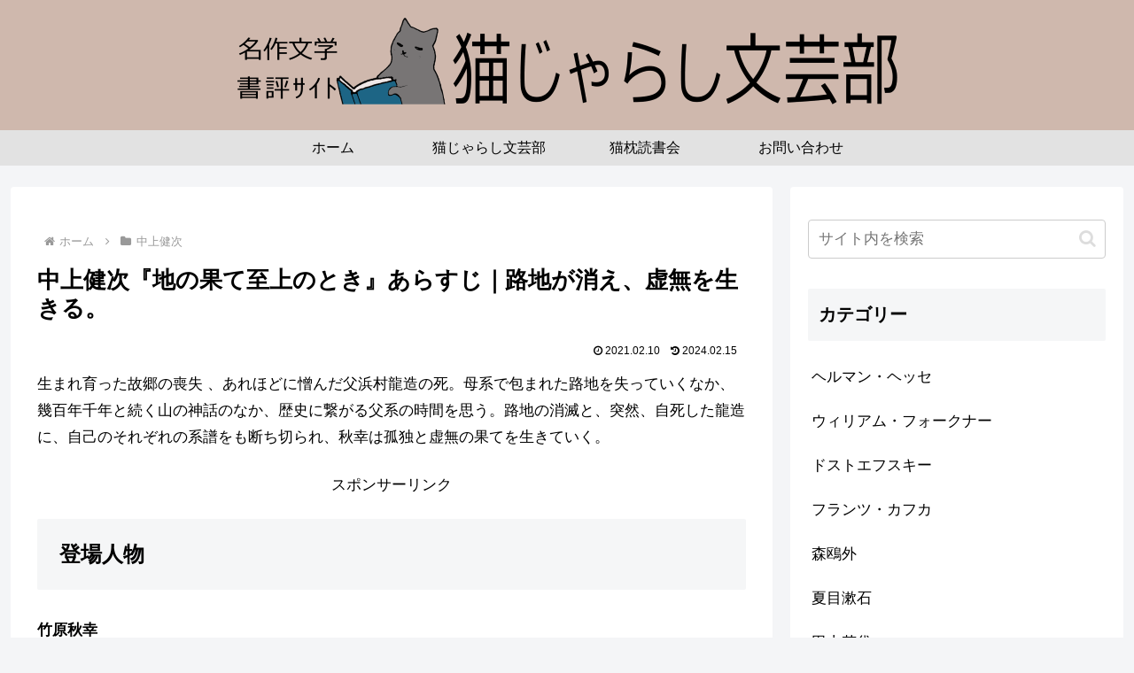

--- FILE ---
content_type: text/html; charset=utf-8
request_url: https://www.google.com/recaptcha/api2/aframe
body_size: 266
content:
<!DOCTYPE HTML><html><head><meta http-equiv="content-type" content="text/html; charset=UTF-8"></head><body><script nonce="tJJe3-66sdmAzlMAB7RkFw">/** Anti-fraud and anti-abuse applications only. See google.com/recaptcha */ try{var clients={'sodar':'https://pagead2.googlesyndication.com/pagead/sodar?'};window.addEventListener("message",function(a){try{if(a.source===window.parent){var b=JSON.parse(a.data);var c=clients[b['id']];if(c){var d=document.createElement('img');d.src=c+b['params']+'&rc='+(localStorage.getItem("rc::a")?sessionStorage.getItem("rc::b"):"");window.document.body.appendChild(d);sessionStorage.setItem("rc::e",parseInt(sessionStorage.getItem("rc::e")||0)+1);localStorage.setItem("rc::h",'1765346776956');}}}catch(b){}});window.parent.postMessage("_grecaptcha_ready", "*");}catch(b){}</script></body></html>